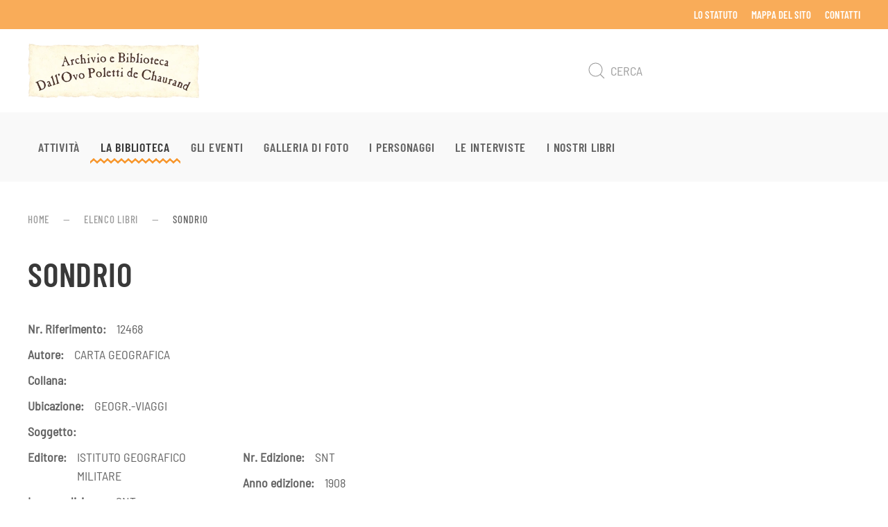

--- FILE ---
content_type: text/html; charset=UTF-8
request_url: https://www.bibliotecadallovo.it/sondrio-7/
body_size: 7113
content:
<!DOCTYPE html>
<html lang="it-IT">
<head>
<meta charset="UTF-8">
<meta name="viewport" content="width=device-width, initial-scale=1">
<link rel="icon" href="/wp-content/uploads/2019/09/favicon_96.png" sizes="any">
<link rel="apple-touch-icon" href="/wp-content/uploads/2019/09/favicon_180.png">
<meta name='robots' content='index, follow, max-image-preview:large, max-snippet:-1, max-video-preview:-1' />
<title>SONDRIO - Biblioteca Dall&#039;Ovo</title>
<link rel="canonical" href="https://www.bibliotecadallovo.it/sondrio-7/" />
<meta property="og:locale" content="it_IT" />
<meta property="og:type" content="article" />
<meta property="og:title" content="SONDRIO - Biblioteca Dall&#039;Ovo" />
<meta property="og:url" content="https://www.bibliotecadallovo.it/sondrio-7/" />
<meta property="og:site_name" content="Biblioteca Dall&#039;Ovo" />
<meta property="article:published_time" content="2024-02-12T11:27:05+00:00" />
<meta name="author" content="Redazione di Biblioteca Dall&#039;Ovo" />
<meta name="twitter:card" content="summary_large_image" />
<meta name="twitter:label1" content="Scritto da" />
<meta name="twitter:data1" content="Redazione di Biblioteca Dall&#039;Ovo" />
<script type="application/ld+json" class="yoast-schema-graph">{"@context":"https://schema.org","@graph":[{"@type":"WebPage","@id":"https://www.bibliotecadallovo.it/sondrio-7/","url":"https://www.bibliotecadallovo.it/sondrio-7/","name":"SONDRIO - Biblioteca Dall&#039;Ovo","isPartOf":{"@id":"https://www.bibliotecadallovo.it/#website"},"datePublished":"2024-02-12T11:27:05+00:00","author":{"@id":"https://www.bibliotecadallovo.it/#/schema/person/6e4ebef20daa1c9104b4baf299f398b7"},"breadcrumb":{"@id":"https://www.bibliotecadallovo.it/sondrio-7/#breadcrumb"},"inLanguage":"it-IT","potentialAction":[{"@type":"ReadAction","target":["https://www.bibliotecadallovo.it/sondrio-7/"]}]},{"@type":"BreadcrumbList","@id":"https://www.bibliotecadallovo.it/sondrio-7/#breadcrumb","itemListElement":[{"@type":"ListItem","position":1,"name":"Home","item":"https://www.bibliotecadallovo.it/"},{"@type":"ListItem","position":2,"name":"SONDRIO"}]},{"@type":"WebSite","@id":"https://www.bibliotecadallovo.it/#website","url":"https://www.bibliotecadallovo.it/","name":"Biblioteca Dall&#039;Ovo","description":"Associazione Archivio e Biblioteca Dall’Ovo – ONLUS, sorta per tutela e conservazione da parte della Associazione del complesso librario e documentario di proprietà delle famiglie Poletti de Chaurand e Dall’Ovo","potentialAction":[{"@type":"SearchAction","target":{"@type":"EntryPoint","urlTemplate":"https://www.bibliotecadallovo.it/?s={search_term_string}"},"query-input":{"@type":"PropertyValueSpecification","valueRequired":true,"valueName":"search_term_string"}}],"inLanguage":"it-IT"},{"@type":"Person","@id":"https://www.bibliotecadallovo.it/#/schema/person/6e4ebef20daa1c9104b4baf299f398b7","name":"Redazione di Biblioteca Dall'Ovo","url":"https://www.bibliotecadallovo.it/author/bibliospartaco2301svevo/"}]}</script>
<!-- <link rel='stylesheet' id='wp-block-library-css' href='https://www.bibliotecadallovo.it/wp-includes/css/dist/block-library/style.min.css?ver=6.8.3' media='all' /> -->
<link rel="stylesheet" type="text/css" href="//www.bibliotecadallovo.it/wp-content/cache/wpfc-minified/pxlmcj9/e1itt.css" media="all"/>
<style id='classic-theme-styles-inline-css'>
/*! This file is auto-generated */
.wp-block-button__link{color:#fff;background-color:#32373c;border-radius:9999px;box-shadow:none;text-decoration:none;padding:calc(.667em + 2px) calc(1.333em + 2px);font-size:1.125em}.wp-block-file__button{background:#32373c;color:#fff;text-decoration:none}
</style>
<style id='global-styles-inline-css'>
:root{--wp--preset--aspect-ratio--square: 1;--wp--preset--aspect-ratio--4-3: 4/3;--wp--preset--aspect-ratio--3-4: 3/4;--wp--preset--aspect-ratio--3-2: 3/2;--wp--preset--aspect-ratio--2-3: 2/3;--wp--preset--aspect-ratio--16-9: 16/9;--wp--preset--aspect-ratio--9-16: 9/16;--wp--preset--color--black: #000000;--wp--preset--color--cyan-bluish-gray: #abb8c3;--wp--preset--color--white: #ffffff;--wp--preset--color--pale-pink: #f78da7;--wp--preset--color--vivid-red: #cf2e2e;--wp--preset--color--luminous-vivid-orange: #ff6900;--wp--preset--color--luminous-vivid-amber: #fcb900;--wp--preset--color--light-green-cyan: #7bdcb5;--wp--preset--color--vivid-green-cyan: #00d084;--wp--preset--color--pale-cyan-blue: #8ed1fc;--wp--preset--color--vivid-cyan-blue: #0693e3;--wp--preset--color--vivid-purple: #9b51e0;--wp--preset--gradient--vivid-cyan-blue-to-vivid-purple: linear-gradient(135deg,rgba(6,147,227,1) 0%,rgb(155,81,224) 100%);--wp--preset--gradient--light-green-cyan-to-vivid-green-cyan: linear-gradient(135deg,rgb(122,220,180) 0%,rgb(0,208,130) 100%);--wp--preset--gradient--luminous-vivid-amber-to-luminous-vivid-orange: linear-gradient(135deg,rgba(252,185,0,1) 0%,rgba(255,105,0,1) 100%);--wp--preset--gradient--luminous-vivid-orange-to-vivid-red: linear-gradient(135deg,rgba(255,105,0,1) 0%,rgb(207,46,46) 100%);--wp--preset--gradient--very-light-gray-to-cyan-bluish-gray: linear-gradient(135deg,rgb(238,238,238) 0%,rgb(169,184,195) 100%);--wp--preset--gradient--cool-to-warm-spectrum: linear-gradient(135deg,rgb(74,234,220) 0%,rgb(151,120,209) 20%,rgb(207,42,186) 40%,rgb(238,44,130) 60%,rgb(251,105,98) 80%,rgb(254,248,76) 100%);--wp--preset--gradient--blush-light-purple: linear-gradient(135deg,rgb(255,206,236) 0%,rgb(152,150,240) 100%);--wp--preset--gradient--blush-bordeaux: linear-gradient(135deg,rgb(254,205,165) 0%,rgb(254,45,45) 50%,rgb(107,0,62) 100%);--wp--preset--gradient--luminous-dusk: linear-gradient(135deg,rgb(255,203,112) 0%,rgb(199,81,192) 50%,rgb(65,88,208) 100%);--wp--preset--gradient--pale-ocean: linear-gradient(135deg,rgb(255,245,203) 0%,rgb(182,227,212) 50%,rgb(51,167,181) 100%);--wp--preset--gradient--electric-grass: linear-gradient(135deg,rgb(202,248,128) 0%,rgb(113,206,126) 100%);--wp--preset--gradient--midnight: linear-gradient(135deg,rgb(2,3,129) 0%,rgb(40,116,252) 100%);--wp--preset--font-size--small: 13px;--wp--preset--font-size--medium: 20px;--wp--preset--font-size--large: 36px;--wp--preset--font-size--x-large: 42px;--wp--preset--spacing--20: 0.44rem;--wp--preset--spacing--30: 0.67rem;--wp--preset--spacing--40: 1rem;--wp--preset--spacing--50: 1.5rem;--wp--preset--spacing--60: 2.25rem;--wp--preset--spacing--70: 3.38rem;--wp--preset--spacing--80: 5.06rem;--wp--preset--shadow--natural: 6px 6px 9px rgba(0, 0, 0, 0.2);--wp--preset--shadow--deep: 12px 12px 50px rgba(0, 0, 0, 0.4);--wp--preset--shadow--sharp: 6px 6px 0px rgba(0, 0, 0, 0.2);--wp--preset--shadow--outlined: 6px 6px 0px -3px rgba(255, 255, 255, 1), 6px 6px rgba(0, 0, 0, 1);--wp--preset--shadow--crisp: 6px 6px 0px rgba(0, 0, 0, 1);}:where(.is-layout-flex){gap: 0.5em;}:where(.is-layout-grid){gap: 0.5em;}body .is-layout-flex{display: flex;}.is-layout-flex{flex-wrap: wrap;align-items: center;}.is-layout-flex > :is(*, div){margin: 0;}body .is-layout-grid{display: grid;}.is-layout-grid > :is(*, div){margin: 0;}:where(.wp-block-columns.is-layout-flex){gap: 2em;}:where(.wp-block-columns.is-layout-grid){gap: 2em;}:where(.wp-block-post-template.is-layout-flex){gap: 1.25em;}:where(.wp-block-post-template.is-layout-grid){gap: 1.25em;}.has-black-color{color: var(--wp--preset--color--black) !important;}.has-cyan-bluish-gray-color{color: var(--wp--preset--color--cyan-bluish-gray) !important;}.has-white-color{color: var(--wp--preset--color--white) !important;}.has-pale-pink-color{color: var(--wp--preset--color--pale-pink) !important;}.has-vivid-red-color{color: var(--wp--preset--color--vivid-red) !important;}.has-luminous-vivid-orange-color{color: var(--wp--preset--color--luminous-vivid-orange) !important;}.has-luminous-vivid-amber-color{color: var(--wp--preset--color--luminous-vivid-amber) !important;}.has-light-green-cyan-color{color: var(--wp--preset--color--light-green-cyan) !important;}.has-vivid-green-cyan-color{color: var(--wp--preset--color--vivid-green-cyan) !important;}.has-pale-cyan-blue-color{color: var(--wp--preset--color--pale-cyan-blue) !important;}.has-vivid-cyan-blue-color{color: var(--wp--preset--color--vivid-cyan-blue) !important;}.has-vivid-purple-color{color: var(--wp--preset--color--vivid-purple) !important;}.has-black-background-color{background-color: var(--wp--preset--color--black) !important;}.has-cyan-bluish-gray-background-color{background-color: var(--wp--preset--color--cyan-bluish-gray) !important;}.has-white-background-color{background-color: var(--wp--preset--color--white) !important;}.has-pale-pink-background-color{background-color: var(--wp--preset--color--pale-pink) !important;}.has-vivid-red-background-color{background-color: var(--wp--preset--color--vivid-red) !important;}.has-luminous-vivid-orange-background-color{background-color: var(--wp--preset--color--luminous-vivid-orange) !important;}.has-luminous-vivid-amber-background-color{background-color: var(--wp--preset--color--luminous-vivid-amber) !important;}.has-light-green-cyan-background-color{background-color: var(--wp--preset--color--light-green-cyan) !important;}.has-vivid-green-cyan-background-color{background-color: var(--wp--preset--color--vivid-green-cyan) !important;}.has-pale-cyan-blue-background-color{background-color: var(--wp--preset--color--pale-cyan-blue) !important;}.has-vivid-cyan-blue-background-color{background-color: var(--wp--preset--color--vivid-cyan-blue) !important;}.has-vivid-purple-background-color{background-color: var(--wp--preset--color--vivid-purple) !important;}.has-black-border-color{border-color: var(--wp--preset--color--black) !important;}.has-cyan-bluish-gray-border-color{border-color: var(--wp--preset--color--cyan-bluish-gray) !important;}.has-white-border-color{border-color: var(--wp--preset--color--white) !important;}.has-pale-pink-border-color{border-color: var(--wp--preset--color--pale-pink) !important;}.has-vivid-red-border-color{border-color: var(--wp--preset--color--vivid-red) !important;}.has-luminous-vivid-orange-border-color{border-color: var(--wp--preset--color--luminous-vivid-orange) !important;}.has-luminous-vivid-amber-border-color{border-color: var(--wp--preset--color--luminous-vivid-amber) !important;}.has-light-green-cyan-border-color{border-color: var(--wp--preset--color--light-green-cyan) !important;}.has-vivid-green-cyan-border-color{border-color: var(--wp--preset--color--vivid-green-cyan) !important;}.has-pale-cyan-blue-border-color{border-color: var(--wp--preset--color--pale-cyan-blue) !important;}.has-vivid-cyan-blue-border-color{border-color: var(--wp--preset--color--vivid-cyan-blue) !important;}.has-vivid-purple-border-color{border-color: var(--wp--preset--color--vivid-purple) !important;}.has-vivid-cyan-blue-to-vivid-purple-gradient-background{background: var(--wp--preset--gradient--vivid-cyan-blue-to-vivid-purple) !important;}.has-light-green-cyan-to-vivid-green-cyan-gradient-background{background: var(--wp--preset--gradient--light-green-cyan-to-vivid-green-cyan) !important;}.has-luminous-vivid-amber-to-luminous-vivid-orange-gradient-background{background: var(--wp--preset--gradient--luminous-vivid-amber-to-luminous-vivid-orange) !important;}.has-luminous-vivid-orange-to-vivid-red-gradient-background{background: var(--wp--preset--gradient--luminous-vivid-orange-to-vivid-red) !important;}.has-very-light-gray-to-cyan-bluish-gray-gradient-background{background: var(--wp--preset--gradient--very-light-gray-to-cyan-bluish-gray) !important;}.has-cool-to-warm-spectrum-gradient-background{background: var(--wp--preset--gradient--cool-to-warm-spectrum) !important;}.has-blush-light-purple-gradient-background{background: var(--wp--preset--gradient--blush-light-purple) !important;}.has-blush-bordeaux-gradient-background{background: var(--wp--preset--gradient--blush-bordeaux) !important;}.has-luminous-dusk-gradient-background{background: var(--wp--preset--gradient--luminous-dusk) !important;}.has-pale-ocean-gradient-background{background: var(--wp--preset--gradient--pale-ocean) !important;}.has-electric-grass-gradient-background{background: var(--wp--preset--gradient--electric-grass) !important;}.has-midnight-gradient-background{background: var(--wp--preset--gradient--midnight) !important;}.has-small-font-size{font-size: var(--wp--preset--font-size--small) !important;}.has-medium-font-size{font-size: var(--wp--preset--font-size--medium) !important;}.has-large-font-size{font-size: var(--wp--preset--font-size--large) !important;}.has-x-large-font-size{font-size: var(--wp--preset--font-size--x-large) !important;}
:where(.wp-block-post-template.is-layout-flex){gap: 1.25em;}:where(.wp-block-post-template.is-layout-grid){gap: 1.25em;}
:where(.wp-block-columns.is-layout-flex){gap: 2em;}:where(.wp-block-columns.is-layout-grid){gap: 2em;}
:root :where(.wp-block-pullquote){font-size: 1.5em;line-height: 1.6;}
</style>
<!-- <link rel='stylesheet' id='contact-form-7-css' href='https://www.bibliotecadallovo.it/wp-content/plugins/contact-form-7/includes/css/styles.css?ver=6.1.3' media='all' /> -->
<!-- <link rel='stylesheet' id='wpa-css-css' href='https://www.bibliotecadallovo.it/wp-content/plugins/honeypot/includes/css/wpa.css?ver=2.3.04' media='all' /> -->
<!-- <link rel='stylesheet' id='widgetopts-styles-css' href='https://www.bibliotecadallovo.it/wp-content/plugins/widget-options/assets/css/widget-options.css?ver=4.1.3' media='all' /> -->
<!-- <link rel='stylesheet' id='search-filter-plugin-styles-css' href='https://www.bibliotecadallovo.it/wp-content/plugins/search-filter-pro/public/assets/css/search-filter.min.css?ver=2.5.19' media='all' /> -->
<!-- <link rel='stylesheet' id='wps-visitor-style-css' href='https://www.bibliotecadallovo.it/wp-content/plugins/wps-visitor-counter/styles/css/default.css?ver=2' media='all' /> -->
<!-- <link href="https://www.bibliotecadallovo.it/wp-content/themes/yootheme/css/theme.1.css?ver=1762956985" rel="stylesheet"> -->
<link rel="stylesheet" type="text/css" href="//www.bibliotecadallovo.it/wp-content/cache/wpfc-minified/31lzct2w/e1itt.css" media="all"/>
<script src='//www.bibliotecadallovo.it/wp-content/cache/wpfc-minified/fgyb3l6t/e1itt.js' type="text/javascript"></script>
<!-- <script src="https://www.bibliotecadallovo.it/wp-includes/js/jquery/jquery.min.js?ver=3.7.1" id="jquery-core-js"></script> -->
<!-- <script src="https://www.bibliotecadallovo.it/wp-includes/js/jquery/jquery-migrate.min.js?ver=3.4.1" id="jquery-migrate-js"></script> -->
<script id="search-filter-plugin-build-js-extra">
var SF_LDATA = {"ajax_url":"https:\/\/www.bibliotecadallovo.it\/wp-admin\/admin-ajax.php","home_url":"https:\/\/www.bibliotecadallovo.it\/","extensions":[]};
</script>
<script src='//www.bibliotecadallovo.it/wp-content/cache/wpfc-minified/rapn6mf/e1itt.js' type="text/javascript"></script>
<!-- <script src="https://www.bibliotecadallovo.it/wp-content/plugins/search-filter-pro/public/assets/js/search-filter-build.min.js?ver=2.5.19" id="search-filter-plugin-build-js"></script> -->
<!-- <script src="https://www.bibliotecadallovo.it/wp-content/plugins/search-filter-pro/public/assets/js/chosen.jquery.min.js?ver=2.5.19" id="search-filter-plugin-chosen-js"></script> -->
<script id="wps-js-extra">
var wpspagevisit = {"ajaxurl":"https:\/\/www.bibliotecadallovo.it\/wp-admin\/admin-ajax.php","ajax_nonce":"77486e6ef7"};
</script>
<script src='//www.bibliotecadallovo.it/wp-content/cache/wpfc-minified/er6yilht/e1itt.js' type="text/javascript"></script>
<!-- <script src="https://www.bibliotecadallovo.it/wp-content/plugins/wps-visitor-counter/styles/js/custom.js?ver=1" id="wps-js"></script> -->
<!-- <script src="https://www.bibliotecadallovo.it/wp-content/themes/yootheme/vendor/assets/uikit/dist/js/uikit.min.js?ver=4.5.32"></script> -->
<!-- <script src="https://www.bibliotecadallovo.it/wp-content/themes/yootheme/vendor/assets/uikit/dist/js/uikit-icons-craft.min.js?ver=4.5.32"></script> -->
<!-- <script src="https://www.bibliotecadallovo.it/wp-content/themes/yootheme/js/theme.js?ver=4.5.32"></script> -->
<script>window.yootheme ||= {}; var $theme = yootheme.theme = {"i18n":{"close":{"label":"Chiudi","0":"yootheme"},"totop":{"label":"Back to top","0":"yootheme"},"marker":{"label":"Open","0":"yootheme"},"navbarToggleIcon":{"label":"Apri menu","0":"yootheme"},"paginationPrevious":{"label":"Pagina precedente","0":"yootheme"},"paginationNext":{"label":"Pagina successiva","0":"yootheme"},"searchIcon":{"toggle":"Open Search","submit":"Submit Search"},"slider":{"next":"Next slide","previous":"Previous slide","slideX":"Slide %s","slideLabel":"%s of %s"},"slideshow":{"next":"Next slide","previous":"Previous slide","slideX":"Slide %s","slideLabel":"%s of %s"},"lightboxPanel":{"next":"Next slide","previous":"Previous slide","slideLabel":"%s of %s","close":"Close"}}};</script>
<script>jQuery(document).ready(function(){
jQuery(".uk-article .uk-grid a > img").each(function(){jQuery(this).closest(".uk-grid").attr("uk-lightbox","animation: slide")}),
jQuery(".uk-article p > a > img").each(function(){jQuery(this).parent().parent().attr("uk-lightbox","animation: slide")}),
jQuery('.wpcf7-submit').addClass('uk-button uk-button-default uk-button-large'),
jQuery('.wpcf7-form :input').not(':input[type=button],:input[type=submit],:input[type=checkbox]').addClass('uk-input el-input');
});</script>		<style id="wp-custom-css">
#wpsvccount
{display:none}
.tm-top.uk-section-default.uk-section {padding-bottom:0}
/*Pagina lista libri*/
#search-filter-form-993 input:focus-visible,
#search-filter-form-993 select:focus-visible {outline: 0px dotted #393939;}
.searchandfilter ul li {width: 30%;float: left;}
#search-filter-form-993 input,
#search-filter-form-993 select {background-color:#fff; width:300px; border:0px; padding:5px;font-family: 'Barlow Semi Condensed'; font-size:18px}
#search-filter-form-993 h4 {font-size:18px;color:#646464;}
.righe-libri:not(:nth-child(5)) {border-top: 1px solid #f1f1f1;padding-top: 10px;}		</style>
</head>
<body class="wp-singular post-template-default single single-post postid-13484 single-format-standard wp-theme-yootheme ">
<div class="uk-hidden-visually uk-notification uk-notification-top-left uk-width-auto">
<div class="uk-notification-message">
<a href="#tm-main" class="uk-link-reset">Skip to main content</a>
</div>
</div>
<div class="tm-page">
<header class="tm-header-mobile uk-hidden@m">
<div uk-sticky cls-active="uk-navbar-sticky" sel-target=".uk-navbar-container">
<div class="uk-navbar-container">
<div class="uk-container uk-container-expand">
<nav class="uk-navbar" uk-navbar="{&quot;align&quot;:&quot;right&quot;,&quot;container&quot;:&quot;.tm-header-mobile &gt; [uk-sticky]&quot;,&quot;boundary&quot;:&quot;.tm-header-mobile .uk-navbar-container&quot;}">
<div class="uk-navbar-left ">
<a href="https://www.bibliotecadallovo.it/" aria-label="Torna alla Home" class="uk-logo uk-navbar-item">
<picture>
<source type="image/webp" srcset="/wp-content/themes/yootheme/cache/56/loghetto-5601e326.webp 248w" sizes="(min-width: 248px) 248px">
<img alt="Biblioteca Dall'Ovo" loading="eager" src="/wp-content/themes/yootheme/cache/90/loghetto-90155987.png" width="248" height="80">
</picture></a>                        
</div>
<div class="uk-navbar-right">
<a uk-toggle href="#tm-dialog-mobile" class="uk-navbar-toggle">
<div uk-navbar-toggle-icon></div>
</a>                        
</div>
</nav>
</div>
</div>
</div>
<div id="tm-dialog-mobile" uk-offcanvas="container: true; overlay: true" mode="slide" flip>
<div class="uk-offcanvas-bar uk-flex uk-flex-column">
<button class="uk-offcanvas-close uk-close-large" type="button" uk-close uk-toggle="cls: uk-close-large; mode: media; media: @s"></button>
<div class="uk-margin-auto-bottom">
<div class="uk-grid uk-child-width-1-1" uk-grid>    <div>
<div class="uk-panel widget widget_nav_menu" id="nav_menu-4">
<ul class="uk-nav uk-nav-default">
<li class="menu-item menu-item-type-post_type menu-item-object-post"><a href="https://www.bibliotecadallovo.it/attivita/">Attività</a></li>
<li class="menu-item menu-item-type-post_type menu-item-object-post menu-item-has-children uk-active uk-parent"><a href="https://www.bibliotecadallovo.it/la-biblioteca-dallovo/">La Biblioteca</a>
<ul class="uk-nav-sub">
<li class="menu-item menu-item-type-taxonomy menu-item-object-category current-post-ancestor current-menu-parent current-post-parent uk-active"><a href="https://www.bibliotecadallovo.it/elenco-libri/">Catalogo dei libri</a></li></ul></li>
<li class="menu-item menu-item-type-taxonomy menu-item-object-category"><a href="https://www.bibliotecadallovo.it/sito/eventi/">Gli eventi</a></li>
<li class="menu-item menu-item-type-post_type menu-item-object-page"><a href="https://www.bibliotecadallovo.it/galleria-di-foto/">Galleria di foto</a></li>
<li class="menu-item menu-item-type-taxonomy menu-item-object-category"><a href="https://www.bibliotecadallovo.it/sito/personaggi/">I personaggi</a></li>
<li class="menu-item menu-item-type-taxonomy menu-item-object-category"><a href="https://www.bibliotecadallovo.it/sito/interviste/">Le interviste</a></li>
<li class="menu-item menu-item-type-taxonomy menu-item-object-category"><a href="https://www.bibliotecadallovo.it/sito/i-nostri-libri/">I nostri libri</a></li></ul>
</div>
</div>    <div>
<div class="uk-panel widget widget_search" id="search-3">
<form id="search-0" action="https://www.bibliotecadallovo.it/" method="get" role="search" class="uk-search uk-search-default uk-width-1-1"><span uk-search-icon></span><input name="s" placeholder="Cerca" required aria-label="Cerca" type="search" class="uk-search-input"></form>
</div>
</div></div>            </div>
</div>
</div>
</header>
<div class="tm-toolbar tm-toolbar-default uk-visible@m">
<div class="uk-container uk-flex uk-flex-middle uk-container-large">
<div class="uk-margin-auto-left">
<div class="uk-grid-medium uk-child-width-auto uk-flex-middle" uk-grid="margin: uk-margin-small-top">
<div>
<div class="uk-panel widget widget_nav_menu" id="nav_menu-3">
<ul class="uk-subnav" uk-dropnav="{&quot;boundary&quot;:&quot;false&quot;,&quot;container&quot;:&quot;body&quot;}">
<li class="menu-item menu-item-type-post_type menu-item-object-post"><a href="https://www.bibliotecadallovo.it/lo-statuto/">Lo Statuto</a></li>
<li class="menu-item menu-item-type-post_type menu-item-object-page"><a href="https://www.bibliotecadallovo.it/mappa-del-sito/">Mappa del sito</a></li>
<li class="menu-item menu-item-type-post_type menu-item-object-page"><a href="https://www.bibliotecadallovo.it/contatti/">Contatti</a></li></ul>
</div>
</div>            </div>
</div>
</div>
</div>
<header class="tm-header uk-visible@m">
<div class="tm-headerbar-default tm-headerbar tm-headerbar-top">
<div class="uk-container uk-container-large">
<div class="uk-grid uk-grid-medium uk-child-width-auto uk-flex-middle">
<div class="">
<a href="https://www.bibliotecadallovo.it/" aria-label="Torna alla Home" class="uk-logo">
<picture>
<source type="image/webp" srcset="/wp-content/themes/yootheme/cache/56/loghetto-5601e326.webp 248w" sizes="(min-width: 248px) 248px">
<img alt="Biblioteca Dall'Ovo" loading="eager" src="/wp-content/themes/yootheme/cache/90/loghetto-90155987.png" width="248" height="80">
</picture></a>                    
</div>
<div class="uk-margin-auto-left">
<div class="uk-panel widget widget_search" id="search-6">
<form id="search-1" action="https://www.bibliotecadallovo.it/" method="get" role="search" class="uk-search uk-search-navbar"><span uk-search-icon></span><input name="s" placeholder="Cerca" required aria-label="Cerca" type="search" class="uk-search-input"></form>
</div>
</div>
</div>
</div>
</div>
<div uk-sticky media="@m" cls-active="uk-navbar-sticky" sel-target=".uk-navbar-container">
<div class="uk-navbar-container">
<div class="uk-container uk-container-large">
<nav class="uk-navbar uk-flex-auto" uk-navbar="{&quot;align&quot;:&quot;right&quot;,&quot;container&quot;:&quot;.tm-header &gt; [uk-sticky]&quot;,&quot;boundary&quot;:&quot;.tm-header .uk-navbar-container&quot;}">
<div class="uk-navbar-left ">
<ul class="uk-navbar-nav">
<li class="menu-item menu-item-type-post_type menu-item-object-post"><a href="https://www.bibliotecadallovo.it/attivita/">Attività</a></li>
<li class="menu-item menu-item-type-post_type menu-item-object-post menu-item-has-children uk-active uk-parent"><a href="https://www.bibliotecadallovo.it/la-biblioteca-dallovo/">La Biblioteca</a>
<div class="uk-drop uk-navbar-dropdown"><div><ul class="uk-nav uk-navbar-dropdown-nav">
<li class="menu-item menu-item-type-taxonomy menu-item-object-category current-post-ancestor current-menu-parent current-post-parent uk-active"><a href="https://www.bibliotecadallovo.it/elenco-libri/">Catalogo dei libri</a></li></ul></div></div></li>
<li class="menu-item menu-item-type-taxonomy menu-item-object-category"><a href="https://www.bibliotecadallovo.it/sito/eventi/">Gli eventi</a></li>
<li class="menu-item menu-item-type-post_type menu-item-object-page"><a href="https://www.bibliotecadallovo.it/galleria-di-foto/">Galleria di foto</a></li>
<li class="menu-item menu-item-type-taxonomy menu-item-object-category"><a href="https://www.bibliotecadallovo.it/sito/personaggi/">I personaggi</a></li>
<li class="menu-item menu-item-type-taxonomy menu-item-object-category"><a href="https://www.bibliotecadallovo.it/sito/interviste/">Le interviste</a></li>
<li class="menu-item menu-item-type-taxonomy menu-item-object-category"><a href="https://www.bibliotecadallovo.it/sito/i-nostri-libri/">I nostri libri</a></li></ul>
</div>
</nav>
</div>
</div>
</div>
</header>
<main id="tm-main" >
<!-- Builder #template-HVfzp5ic -->
<div class="uk-section-default uk-section">
<div class="uk-container">                
<div class="uk-grid tm-grid-expand uk-child-width-1-1 uk-grid-margin">
<div class="uk-width-1-1">
<nav aria-label="Breadcrumb">
<ul class="uk-breadcrumb uk-margin-remove-bottom" vocab="https://schema.org/" typeof="BreadcrumbList">
<li property="itemListElement" typeof="ListItem">            <a href="https://www.bibliotecadallovo.it/" property="item" typeof="WebPage"><span property="name">Home</span></a>
<meta property="position" content="1">
</li>    
<li property="itemListElement" typeof="ListItem">            <a href="https://www.bibliotecadallovo.it/elenco-libri/" property="item" typeof="WebPage"><span property="name">Elenco libri</span></a>
<meta property="position" content="2">
</li>    
<li property="itemListElement" typeof="ListItem">            <span property="name" aria-current="page">SONDRIO</span>            <meta property="position" content="3">
</li>    
</ul>
</nav>
</div></div><div class="uk-grid tm-grid-expand uk-child-width-1-1 uk-grid-margin">
<div class="uk-width-1-1">
<h1>        SONDRIO    </h1>
</div></div><div class="uk-grid tm-grid-expand uk-child-width-1-1 uk-grid-margin">
<div class="uk-width-1-1">
<ul class="uk-list">        <li class="el-item">
<div class="uk-child-width-expand uk-grid-small" uk-grid>        <div class="uk-width-auto">
<div class="el-title uk-margin-remove uk-text-bold">Nr. Riferimento:</div>
</div>        <div>
<div class="el-content uk-panel">12468</div>
</div>
</div>
</li>
<li class="el-item">
<div class="uk-child-width-expand uk-grid-small" uk-grid>        <div class="uk-width-auto">
<div class="el-title uk-margin-remove uk-text-bold">Autore:</div>
</div>        <div>
<div class="el-content uk-panel">CARTA GEOGRAFICA</div>
</div>
</div>
</li>
<li class="el-item">
<div class="uk-child-width-expand uk-grid-small" uk-grid>        <div class="uk-width-auto">
<div class="el-title uk-margin-remove uk-text-bold">Collana:</div>
</div>        <div>
</div>
</div>
</li>
<li class="el-item">
<div class="uk-child-width-expand uk-grid-small" uk-grid>        <div class="uk-width-auto">
<div class="el-title uk-margin-remove uk-text-bold">Ubicazione:</div>
</div>        <div>
<div class="el-content uk-panel">GEOGR.-VIAGGI</div>
</div>
</div>
</li>
<li class="el-item">
<div class="uk-child-width-expand uk-grid-small" uk-grid>        <div class="uk-width-auto">
<div class="el-title uk-margin-remove uk-text-bold">Soggetto:</div>
</div>        <div>
</div>
</div>
</li>
</ul>
</div></div><div class="uk-grid tm-grid-expand uk-margin-small" uk-grid>
<div class="uk-width-1-4@m">
<ul class="uk-list">        <li class="el-item">
<div class="uk-child-width-expand uk-grid-small" uk-grid>        <div class="uk-width-auto">
<div class="el-title uk-margin-remove uk-text-bold">Editore:</div>
</div>        <div>
<div class="el-content uk-panel">ISTITUTO GEOGRAFICO MILITARE</div>
</div>
</div>
</li>
<li class="el-item">
<div class="uk-child-width-expand uk-grid-small" uk-grid>        <div class="uk-width-auto">
<div class="el-title uk-margin-remove uk-text-bold">Luogo edizione:</div>
</div>        <div>
<div class="el-content uk-panel">SNT</div>
</div>
</div>
</li>
<li class="el-item">
<div class="uk-child-width-expand uk-grid-small" uk-grid>        <div class="uk-width-auto">
<div class="el-title uk-margin-remove uk-text-bold">Nr. Volumi:</div>
</div>        <div>
<div class="el-content uk-panel">1</div>
</div>
</div>
</li>
<li class="el-item">
<div class="uk-child-width-expand uk-grid-small" uk-grid>        <div class="uk-width-auto">
<div class="el-title uk-margin-remove uk-text-bold">Dimensioni:</div>
</div>        <div>
</div>
</div>
</li>
<li class="el-item">
<div class="uk-child-width-expand uk-grid-small" uk-grid>        <div class="uk-width-auto">
<div class="el-title uk-margin-remove uk-text-bold">Prezzo:</div>
</div>        <div>
<div class="el-content uk-panel">SNT</div>
</div>
</div>
</li>
</ul>
</div>
<div class="uk-width-3-4@m">
<ul class="uk-list">        <li class="el-item">
<div class="uk-child-width-expand uk-grid-small" uk-grid>        <div class="uk-width-auto">
<div class="el-title uk-margin-remove uk-text-bold">Nr. Edizione:</div>
</div>        <div>
<div class="el-content uk-panel">SNT</div>
</div>
</div>
</li>
<li class="el-item">
<div class="uk-child-width-expand uk-grid-small" uk-grid>        <div class="uk-width-auto">
<div class="el-title uk-margin-remove uk-text-bold">Anno edizione:</div>
</div>        <div>
<div class="el-content uk-panel">1908</div>
</div>
</div>
</li>
<li class="el-item">
<div class="uk-child-width-expand uk-grid-small" uk-grid>        <div class="uk-width-auto">
<div class="el-title uk-margin-remove uk-text-bold">Nr. Pagine:</div>
</div>        <div>
<div class="el-content uk-panel">0</div>
</div>
</div>
</li>
<li class="el-item">
<div class="uk-child-width-expand uk-grid-small" uk-grid>        <div class="uk-width-auto">
<div class="el-title uk-margin-remove uk-text-bold">Lingua:</div>
</div>        <div>
<div class="el-content uk-panel">ITALIANA</div>
</div>
</div>
</li>
</ul>
</div></div><div class="uk-grid tm-grid-expand uk-child-width-1-1 uk-margin-small">
<div class="uk-width-1-1">
<ul class="uk-list uk-margin-small">        <li class="el-item">
<div class="uk-child-width-expand uk-grid-small" uk-grid>        <div class="uk-width-auto">
<div class="el-title uk-margin-remove uk-text-bold">Note:</div>
</div>        <div>
<div class="el-content uk-panel">SCALA CHILOMETRICA DI 1:200.000</div>
</div>
</div>
</li>
</ul>
</div></div>
</div>                
</div>        
</main>
<div class="tm-bottom uk-section-muted uk-section">
<div class="uk-container uk-container-large">
<div class="uk-grid uk-child-width-expand@m" uk-grid>    <div>
<div class="uk-panel widget widget_text" id="text-3">
<div class="uk-panel textwidget"><p>e-mail <a href="mailto:info@bibliotecadallovo.it">info [at] bibliotecadallovo [dot] it</a> by Evisole Web Agency<a target="blank" href="http://www.evisole.com/" rel="nofollow" title="siti web vicenza"><br /></a><a target="_blank" href="/wp-admin/">admin</a> ~ <a href="/privacy-policy/">privacy policy</a> ~ <a href="/mappa-del-sito/">mappa del sito</a></p></div>
</div>
</div>    <div>
<div class="uk-panel widget widget_text" id="text-4">
<div class="uk-panel textwidget"><p>Associazione Archivio e Biblioteca Dall'Ovo - ETS<br />Via Dall'Ovo, 2 - 24044 Dalmine (BG) - Italia</p></div>
</div>
</div></div>
</div>
</div>
</div>
<script type="speculationrules">
{"prefetch":[{"source":"document","where":{"and":[{"href_matches":"\/*"},{"not":{"href_matches":["\/wp-*.php","\/wp-admin\/*","\/wp-content\/uploads\/*","\/wp-content\/*","\/wp-content\/plugins\/*","\/wp-content\/themes\/yootheme\/*","\/*\\?(.+)"]}},{"not":{"selector_matches":"a[rel~=\"nofollow\"]"}},{"not":{"selector_matches":".no-prefetch, .no-prefetch a"}}]},"eagerness":"conservative"}]}
</script>
<script src="https://www.bibliotecadallovo.it/wp-includes/js/dist/hooks.min.js?ver=4d63a3d491d11ffd8ac6" id="wp-hooks-js"></script>
<script src="https://www.bibliotecadallovo.it/wp-includes/js/dist/i18n.min.js?ver=5e580eb46a90c2b997e6" id="wp-i18n-js"></script>
<script id="wp-i18n-js-after">
wp.i18n.setLocaleData( { 'text direction\u0004ltr': [ 'ltr' ] } );
</script>
<script src="https://www.bibliotecadallovo.it/wp-content/plugins/contact-form-7/includes/swv/js/index.js?ver=6.1.3" id="swv-js"></script>
<script id="contact-form-7-js-translations">
( function( domain, translations ) {
var localeData = translations.locale_data[ domain ] || translations.locale_data.messages;
localeData[""].domain = domain;
wp.i18n.setLocaleData( localeData, domain );
} )( "contact-form-7", {"translation-revision-date":"2025-10-12 12:55:13+0000","generator":"GlotPress\/4.0.1","domain":"messages","locale_data":{"messages":{"":{"domain":"messages","plural-forms":"nplurals=2; plural=n != 1;","lang":"it"},"This contact form is placed in the wrong place.":["Questo modulo di contatto \u00e8 posizionato nel posto sbagliato."],"Error:":["Errore:"]}},"comment":{"reference":"includes\/js\/index.js"}} );
</script>
<script id="contact-form-7-js-before">
var wpcf7 = {
"api": {
"root": "https:\/\/www.bibliotecadallovo.it\/wp-json\/",
"namespace": "contact-form-7\/v1"
}
};
</script>
<script src="https://www.bibliotecadallovo.it/wp-content/plugins/contact-form-7/includes/js/index.js?ver=6.1.3" id="contact-form-7-js"></script>
<script src="https://www.bibliotecadallovo.it/wp-content/plugins/honeypot/includes/js/wpa.js?ver=2.3.04" id="wpascript-js"></script>
<script id="wpascript-js-after">
wpa_field_info = {"wpa_field_name":"tofyue1975","wpa_field_value":113469,"wpa_add_test":"no"}
</script>
<script src="https://www.bibliotecadallovo.it/wp-content/plugins/wp-armour-extended/includes/js/wpae.js?ver=2.3.04" id="wpaescript-js"></script>
<script src="https://www.bibliotecadallovo.it/wp-includes/js/jquery/ui/core.min.js?ver=1.13.3" id="jquery-ui-core-js"></script>
<script src="https://www.bibliotecadallovo.it/wp-includes/js/jquery/ui/datepicker.min.js?ver=1.13.3" id="jquery-ui-datepicker-js"></script>
<script id="jquery-ui-datepicker-js-after">
jQuery(function(jQuery){jQuery.datepicker.setDefaults({"closeText":"Chiudi","currentText":"Oggi","monthNames":["Gennaio","Febbraio","Marzo","Aprile","Maggio","Giugno","Luglio","Agosto","Settembre","Ottobre","Novembre","Dicembre"],"monthNamesShort":["Gen","Feb","Mar","Apr","Mag","Giu","Lug","Ago","Set","Ott","Nov","Dic"],"nextText":"Prossimo","prevText":"Precedente","dayNames":["domenica","luned\u00ec","marted\u00ec","mercoled\u00ec","gioved\u00ec","venerd\u00ec","sabato"],"dayNamesShort":["Dom","Lun","Mar","Mer","Gio","Ven","Sab"],"dayNamesMin":["D","L","M","M","G","V","S"],"dateFormat":"d MM yy","firstDay":1,"isRTL":false});});
</script>
<script src="https://www.bibliotecadallovo.it/wp-includes/js/comment-reply.min.js?ver=6.8.3" id="comment-reply-js" async data-wp-strategy="async"></script>
</body>
</html><!-- WP Fastest Cache file was created in 0.481 seconds, on 17 November 2025 @ 04:45 --><!-- need to refresh to see cached version -->